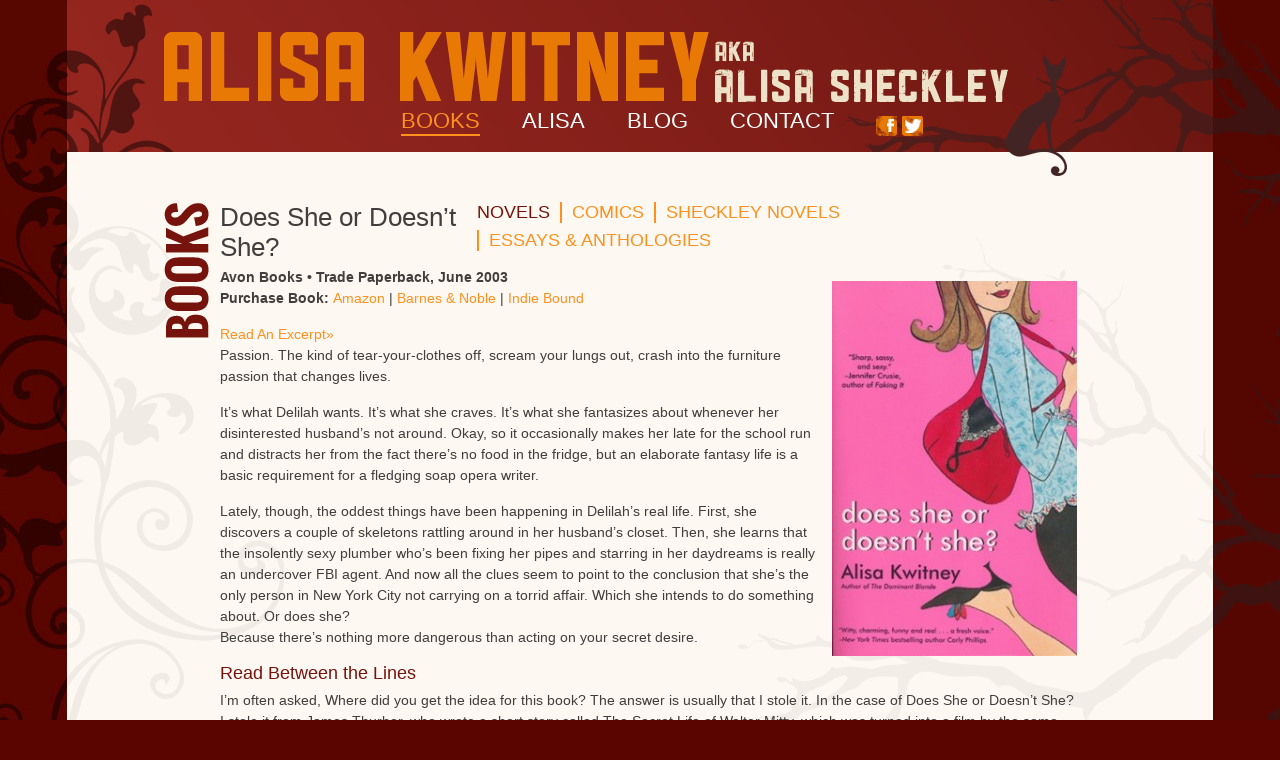

--- FILE ---
content_type: text/html; charset=UTF-8
request_url: https://alisakwitney.com/book/does-she-or-doesnt-she/
body_size: 32030
content:
<!doctype html>
<!-- NEW SERVER -->
<html class="no-js" lang="en-US">

<head>
	<meta charset="UTF-8" />
	<meta http-equiv="X-UA-Compatible" content="IE=edge,chrome=1" />

    <link rel="shortcut icon" href="https://alisakwitney.com/wp-content/themes/alisa/images/favicon.ico" />

	<title>Alisa Kwitney | Does She or Doesn&#8217;t She? - </title>

	<!-- Oswald font from Google Fonts API -->
	<link href='http://fonts.googleapis.com/css?family=Oswald:300,400,700' rel='stylesheet' type='text/css'>

	<link rel="stylesheet" href="https://alisakwitney.com/wp-content/themes/alisa/style.css?v=1650306589" media="screen, projection" />
	<link rel="stylesheet" href="https://alisakwitney.com/wp-content/themes/alisa/css/print.css" media="print" />
	<!--[if lt IE 9]><link rel="stylesheet" href="https://alisakwitney.com/wp-content/themes/alisa/css/ie7.css" media="screen, projection" /><![endif]-->

	<link rel="alternate" type="application/rss+xml" title="Alisa Kwitney RSS Feed" href="https://alisakwitney.com/feed/" />

	<link rel="pingback" href="https://alisakwitney.com/xmlrpc.php" />

	 <link rel="canonical" href="https://alisakwitney.com/book/does-she-or-doesnt-she/" /> 
	
	<meta name='robots' content='max-image-preview:large' />
<link rel='dns-prefetch' href='//static.addtoany.com' />
<script type="text/javascript">
window._wpemojiSettings = {"baseUrl":"https:\/\/s.w.org\/images\/core\/emoji\/14.0.0\/72x72\/","ext":".png","svgUrl":"https:\/\/s.w.org\/images\/core\/emoji\/14.0.0\/svg\/","svgExt":".svg","source":{"concatemoji":"https:\/\/alisakwitney.com\/wp-includes\/js\/wp-emoji-release.min.js"}};
/*! This file is auto-generated */
!function(e,a,t){var n,r,o,i=a.createElement("canvas"),p=i.getContext&&i.getContext("2d");function s(e,t){p.clearRect(0,0,i.width,i.height),p.fillText(e,0,0);e=i.toDataURL();return p.clearRect(0,0,i.width,i.height),p.fillText(t,0,0),e===i.toDataURL()}function c(e){var t=a.createElement("script");t.src=e,t.defer=t.type="text/javascript",a.getElementsByTagName("head")[0].appendChild(t)}for(o=Array("flag","emoji"),t.supports={everything:!0,everythingExceptFlag:!0},r=0;r<o.length;r++)t.supports[o[r]]=function(e){if(p&&p.fillText)switch(p.textBaseline="top",p.font="600 32px Arial",e){case"flag":return s("\ud83c\udff3\ufe0f\u200d\u26a7\ufe0f","\ud83c\udff3\ufe0f\u200b\u26a7\ufe0f")?!1:!s("\ud83c\uddfa\ud83c\uddf3","\ud83c\uddfa\u200b\ud83c\uddf3")&&!s("\ud83c\udff4\udb40\udc67\udb40\udc62\udb40\udc65\udb40\udc6e\udb40\udc67\udb40\udc7f","\ud83c\udff4\u200b\udb40\udc67\u200b\udb40\udc62\u200b\udb40\udc65\u200b\udb40\udc6e\u200b\udb40\udc67\u200b\udb40\udc7f");case"emoji":return!s("\ud83e\udef1\ud83c\udffb\u200d\ud83e\udef2\ud83c\udfff","\ud83e\udef1\ud83c\udffb\u200b\ud83e\udef2\ud83c\udfff")}return!1}(o[r]),t.supports.everything=t.supports.everything&&t.supports[o[r]],"flag"!==o[r]&&(t.supports.everythingExceptFlag=t.supports.everythingExceptFlag&&t.supports[o[r]]);t.supports.everythingExceptFlag=t.supports.everythingExceptFlag&&!t.supports.flag,t.DOMReady=!1,t.readyCallback=function(){t.DOMReady=!0},t.supports.everything||(n=function(){t.readyCallback()},a.addEventListener?(a.addEventListener("DOMContentLoaded",n,!1),e.addEventListener("load",n,!1)):(e.attachEvent("onload",n),a.attachEvent("onreadystatechange",function(){"complete"===a.readyState&&t.readyCallback()})),(e=t.source||{}).concatemoji?c(e.concatemoji):e.wpemoji&&e.twemoji&&(c(e.twemoji),c(e.wpemoji)))}(window,document,window._wpemojiSettings);
</script>
<style type="text/css">
img.wp-smiley,
img.emoji {
	display: inline !important;
	border: none !important;
	box-shadow: none !important;
	height: 1em !important;
	width: 1em !important;
	margin: 0 0.07em !important;
	vertical-align: -0.1em !important;
	background: none !important;
	padding: 0 !important;
}
</style>
	<link rel='stylesheet' id='mediaelement-css' href='https://alisakwitney.com/wp-includes/js/mediaelement/mediaelementplayer-legacy.min.css' type='text/css' media='all' />
<link rel='stylesheet' id='wp-mediaelement-css' href='https://alisakwitney.com/wp-includes/js/mediaelement/wp-mediaelement.min.css' type='text/css' media='all' />
<link rel='stylesheet' id='contact-form-7-css' href='https://alisakwitney.com/wp-content/plugins/contact-form-7/includes/css/styles.css' type='text/css' media='all' />
<link rel='stylesheet' id='addtoany-css' href='https://alisakwitney.com/wp-content/plugins/add-to-any/addtoany.min.css' type='text/css' media='all' />
<link rel='stylesheet' id='jetpack_css-css' href='https://alisakwitney.com/wp-content/plugins/jetpack/css/jetpack.css' type='text/css' media='all' />
<script type='text/javascript' src='https://alisakwitney.com/wp-includes/js/jquery/jquery.min.js' id='jquery-core-js'></script>
<script type='text/javascript' src='https://alisakwitney.com/wp-includes/js/jquery/jquery-migrate.min.js' id='jquery-migrate-js'></script>
<script type='text/javascript' id='addtoany-core-js-before'>
window.a2a_config=window.a2a_config||{};a2a_config.callbacks=[];a2a_config.overlays=[];a2a_config.templates={};
</script>
<script type='text/javascript' defer src='https://static.addtoany.com/menu/page.js' id='addtoany-core-js'></script>
<script type='text/javascript' defer src='https://alisakwitney.com/wp-content/plugins/add-to-any/addtoany.min.js' id='addtoany-jquery-js'></script>
<link rel="https://api.w.org/" href="https://alisakwitney.com/wp-json/" /><link rel="canonical" href="https://alisakwitney.com/book/does-she-or-doesnt-she/" />
<link rel='shortlink' href='https://alisakwitney.com/?p=81' />
<link rel="alternate" type="application/json+oembed" href="https://alisakwitney.com/wp-json/oembed/1.0/embed?url=https%3A%2F%2Falisakwitney.com%2Fbook%2Fdoes-she-or-doesnt-she%2F" />
<link rel="alternate" type="text/xml+oembed" href="https://alisakwitney.com/wp-json/oembed/1.0/embed?url=https%3A%2F%2Falisakwitney.com%2Fbook%2Fdoes-she-or-doesnt-she%2F&#038;format=xml" />

<!-- Bad Behavior 2.2.24 run time: 0.743 ms -->
<!-- Meta tags built by Solo-Frame -->
<meta property="og:url" content="https://alisakwitney.com/book/does-she-or-doesnt-she/" />
<meta property="og:title" content="Does She or Doesn&#8217;t She?" />
<meta property="og:image" content="https://alisakwitney.com/wp-content/themes/alisa/images/alisa-small.jpg"/>
<meta name="keywords" content="Novels," />
<meta name="description" content="Avon Books • Trade Paperback, June 2003 Purchase Book: Amazon | Barnes &amp; Noble | Indie Bound Read An Excerpt» Passion. ..." />
<meta property="og:description" content="Avon Books • Trade Paperback, June 2003 Purchase Book: Amazon | Barnes &amp; Noble | Indie Bound Read An Excerpt» Passion. ..." />
<style type="text/css">.recentcomments a{display:inline !important;padding:0 !important;margin:0 !important;}</style>
	<script type="text/javascript" charset="utf-8" src="https://alisakwitney.com/wp-content/themes/alisa/includes/jquery.carouFredSel-6.2.1-packed.js"></script>
	<script type="text/javascript" charset="utf-8" src="https://alisakwitney.com/wp-content/themes/alisa/includes/jquery.transit.min.js"></script>
	<script type="text/javascript" charset="utf-8" src="https://alisakwitney.com/wp-content/themes/alisa/includes/jquery.touchSwipe.min.js"></script>
	<script type="text/javascript" charset="utf-8">
		jQuery(function($) {
			$('#bookslide').carouFredSel({
				prev: '#prev',
				next: '#next',
				auto: false,
				items: 7,
				transition: true,
				scroll : {
					fx: "directscroll",
					duration : 2000,
				}
			});
		});
	</script>

	<script type="text/javascript">
		var fbase = 14;
		var fmin = 7;
		var fmax = 21;
		var lbase = 21;
		var lmin = 14;
		var lmax = 28;

		function resetFontSize() {
			var p = document.getElementsByClassName('post');

			for (i=0; i<p.length; i++) {
				p[i].style.fontSize = fbase+"px"
				p[i].style.lineHeight = lbase+"px"
			}
		}

		function increaseFontSize() {
			var p = document.getElementsByClassName('post');

			for (i=0; i<p.length; i++) {
				if (p[i].style.fontSize) {
					var s = parseInt(p[i].style.fontSize.replace("px",""));
				} else {
					var s = 14;
				}

				if (p[i].style.lineHeight) {
					var l = parseInt(p[i].style.lineHeight.replace("px",""));
				} else {
					var l = 21;
				}

				if (s!=fmax) {
					s += 1;
				}

				if (l!=lmax) {
					l += 1;
				}

				p[i].style.fontSize = s+"px"
				p[i].style.lineHeight = l+"px"
			}
		}

		function decreaseFontSize() {
			var p = document.getElementsByClassName('post');

			for (i=0; i<p.length; i++) {
				if (p[i].style.fontSize) {
					var s = parseInt(p[i].style.fontSize.replace("px",""));
				} else {
					var s = 14;
				}

				if (p[i].style.lineHeight) {
					var l = parseInt(p[i].style.lineHeight.replace("px",""));
				} else {
					var l = 21;
				}

				if(s!=fmin) {
					s -= 1;
				}

				if(l!=lmin) {
					l -= 1;
				}

				p[i].style.fontSize = s+"px"
				p[i].style.lineHeight = l+"px"
			}
		}
	</script>

			<style type="text/css">
			body {
				background: #5a0500 url(https://alisakwitney.com/wp-content/themes/alisa/images/int-bg.jpg) no-repeat center top;
			}

			#header {
				background: url(https://alisakwitney.com/wp-content/themes/alisa/images/header-bg.png) no-repeat;
			}

			#cont-wrap {
				background: #fdf8f1 url(https://alisakwitney.com/wp-content/themes/alisa/images/int-wrap.png) no-repeat;
				float: left;
				width: 1146px;
			}

			#pagetitle h3 {
				background: transparent url(https://alisakwitney.com/wp-content/themes/alisa/images/books-title.png) no-repeat;
				display: block;
				float: left;
				line-height: 500px; /* height of the image */
				margin: 0;
				text-indent: -1000em;
				overflow: hidden;
				width: 47px; /* width of the image */
			}

			#footer {
				background: url(https://alisakwitney.com/wp-content/themes/alisa/images/footer-int-bg.png) no-repeat;
			}
		</style>
	
	<!-- HTML5 Shim for older IE versions -->
	<!--[if lt IE 9]>
	<script src="http://html5shim.googlecode.com/svn/trunk/html5.js"></script>
	<![endif]-->
</head>

<body class="book-template-default single single-book postid-81">
	<!-- wrapper -->
	<div id="wrapper">
		<header id="header" role="banner">
			<hgroup id="logo">
				<h1 id="site-name"><a href="https://alisakwitney.com">Alisa Kwitney</a></h1>
			</hgroup>

			<nav id="nav" role="navigation">
				<ul id="menu-main-menu" class="menu">
					<li class="current_page_item"><a href="https://alisakwitney.com/books/novels/">Books</a></li>
					<li class=""><a href="https://alisakwitney.com/alisa/">Alisa</a></li>
					<li class=""><a href="https://alisakwitney.com/blog/">Blog</a></li>
					<li class=""><a href="https://alisakwitney.com/contact/">Contact</a></li>
					<!-- <li class=""><a href="https://alisakwitney.com/events/">Events</a></li> -->
					<li id="social">
						<a id="fb" href="https://www.facebook.com/alisa.kwitney.sheckley">Facebook</a>
						<a id="tw" href="https://twitter.com/akwitney">Twitter</a>
					</li>
				</ul>
			</nav>
		</header>

		<div id="cont-wrap">

			<!-- content -->
			<div id="content" class="content">
				<div id="pagetitle">
					<h3>Does She or Doesn&#8217;t She?</h3>
				</div>

				<div id="pagecontent">
																		<!-- Individual Post Styling -->
							<div class="entry" id="entry-81">
								<h2 class="booktitle">Does She or Doesn&#8217;t She?</h2>

								<div id="children">
									<ul>
										<li class="current_page_item"><a href="http://alisakwitney.com/books/novels/">Novels</a></li>
										<li class=""><a href="http://alisakwitney.com/books/comics/">Comics</a></li>
										<li class=""><a href="http://alisakwitney.com/books/sheckley-novels/">Sheckley Novels</a></li>
										<li class=""><a href="http://alisakwitney.com/books/essays-anthologies/">Essays &#038; 
Anthologies</a></li>
									</ul>
								</div>

								<div class="clear"></div>

																	<div id="cover-img">
										<img width="245" height="375" src="https://alisakwitney.com/wp-content/uploads/2014/04/kwitneydoessheordoesntshe1-e1398094515505.jpg" class="alignright attachment-full wp-post-image" alt="" decoding="async" srcset="https://alisakwitney.com/wp-content/uploads/2014/04/kwitneydoessheordoesntshe1-e1398094515505.jpg 245w, https://alisakwitney.com/wp-content/uploads/2014/04/kwitneydoessheordoesntshe1-e1398094515505-196x300.jpg 196w" sizes="(max-width: 245px) 100vw, 245px" />									</div>
								
								<p><strong style="color: #423e3e;">Avon Books • Trade Paperback, June 2003</strong><br />
<strong>Purchase Book: </strong><a href="http://www.amazon.com/Does-She-Doesnt-Alisa-Kwitney/dp/B0002MKEJ8/ref=pd_sim_b_2?ie=UTF8&amp;refRID=1E4P36YQWT1H9TS0VCBD">Amazon</a> | <a href="http://www.barnesandnoble.com/w/does-she-or-doesnt-she-alisa-kwitney/1111662663?ean=9780060512378">Barnes &amp; Noble</a> | <a href="http://www.indiebound.org/book/9780060512378">Indie Bound</a></p>
<p><a title="Does She or Doesn’t She Excerpt" href="http://alisakwitney.com/book/does-she-or-doesnt-she/does-she-or-doesnt-she-excerpt/">Read An Excerpt»</a><br />
Passion. The kind of tear-your-clothes off, scream your lungs out, crash into the furniture passion that changes lives.</p>
<p>It&#8217;s what Delilah wants. It&#8217;s what she craves. It&#8217;s what she fantasizes about whenever her disinterested husband&#8217;s not around. Okay, so it occasionally makes her late for the school run and distracts her from the fact there’s no food in the fridge, but an elaborate fantasy life is a basic requirement for a fledging soap opera writer.</p>
<p>Lately, though, the oddest things have been happening in Delilah’s real life. First, she discovers a couple of skeletons rattling around in her husband’s closet. Then, she learns that the insolently sexy plumber who’s been fixing her pipes and starring in her daydreams is really an undercover FBI agent. And now all the clues seem to point to the conclusion that she’s the only person in New York City not carrying on a torrid affair. Which she intends to do something about. Or does she?<br />
Because there&#8217;s nothing more dangerous than acting on your secret desire.</p>
<h5>Read Between the Lines</h5>
<p>I’m often asked, Where did you get the idea for this book? The answer is usually that I stole it. In the case of Does She or Doesn’t She? I stole it from James Thurber, who wrote a short story called The Secret Life of Walter Mitty, which was turned into a film by the same title, starring Danny Kaye. In the story and the movie, Walter Mitty is a bit of a nebbish (a milquetoast, as my English mother-in-law would say) who loses himself in various daydreams of heroic adventure and romance.</p>
<p>I decided that my version would have a female protagonist, someone who had already been through the dating wars and was now trying to negotiate the dangerous peace of marriage. I imagined it as a book about the fantasy of romance versus the reality of a marriage that had lost its sense of romance. The working title of this book, not surprisingly, was The Secret Life of Delilah Levine.</p>
<p>Another question many people ask is, How much of this book is based on personal experience? The answer is, some of it’s cannibalized from my life, some of it’s scavenged from other peoples’ lives and some of it I concocted from scratch. I am intimately acquainted with the slice of New York life depicted in the novel, and I do think that almost all marriages go through a phase where the husband and wife live under one roof but occupy separate mental states.</p>
<p>Some marriages continue on parallel fantasy tracks for the long haul. Others find a new way to connect. And then there are the derailments. I won’t tell you which way Delilah’s story goes, but I assure you, it all ends well.</p>
<p>Genre Spotting Contest: In Delilah’s fantasy sections, I tried to cover most of my favorite genres, including historical romance, paranormal romance, romantic adventure, World War II espionage and the old TV series Bewitched. Okay, I know that’s not a genre, but hey, it’s a fantasy.</p>
<h5>Reviews</h5>
<p>&#8220;Alisa Kwitney is my guilty pleasure.”—<em>Neil Gaiman, Hugo-award winning author of American Gods and NY Times Best-selling author of Coraline on DOES SHE OR DOESN&#8217;T SHE</em></p>
<p>“Witty, charming, funny and real, Alisa Kwitney brings a fresh voice to Chick-Lit and Romance!”—<em>Carly Phillips, New York Times Bestselling Author on DOES SHE OR DOESN&#8217;T SHE</em></p>
<p>&#8220;Sharp, sassy and sexy.”<em>—New York Times Bestseller Jennifer Cruise on DOES SHE OR DOESN&#8217;T SHE</em></p>
<div class="addtoany_share_save_container addtoany_content addtoany_content_bottom"><div class="a2a_kit a2a_kit_size_16 addtoany_list" data-a2a-url="https://alisakwitney.com/book/does-she-or-doesnt-she/" data-a2a-title="Does She or Doesn’t She?"><a class="a2a_dd addtoany_no_icon addtoany_share_save addtoany_share" href="https://www.addtoany.com/share">Share</a></div></div>
								<div class="clear"></div>
							</div>
										</div>
			</div>
			<!-- /content -->
		

			<div class="clear"></div>
		</div>
		<!-- /cont-wrap -->

		<!-- footer -->
		<div id="footer">
			<h3>CHECK OUT THESE BOOKS</h3>

			<div id="bookslider">
				<ul id="bookslide">
					
																		<li>
								<a href="https://alisakwitney.com/book/g-i-l-t/" title="G.I.L.T."><img width="87" height="134" src="https://alisakwitney.com/wp-content/uploads/2022/02/Gilt-2-cover-small-87x134.jpg" class="attachment-sliderimg size-sliderimg wp-post-image" alt="" decoding="async" loading="lazy" srcset="https://alisakwitney.com/wp-content/uploads/2022/02/Gilt-2-cover-small-87x134.jpg 87w, https://alisakwitney.com/wp-content/uploads/2022/02/Gilt-2-cover-small-194x300.jpg 194w, https://alisakwitney.com/wp-content/uploads/2022/02/Gilt-2-cover-small.jpg 473w" sizes="(max-width: 87px) 100vw, 87px" /></a>
							</li>
																								<li>
								<a href="https://alisakwitney.com/book/rogue-untouched/" title="Rogue: Untouched"><img width="91" height="134" src="https://alisakwitney.com/wp-content/uploads/2021/04/Rogue-Untouched-cover-feat-91x134.png" class="attachment-sliderimg size-sliderimg wp-post-image" alt="" decoding="async" loading="lazy" /></a>
							</li>
																																			<li>
								<a href="https://alisakwitney.com/book/corpse-crown/" title="Corpse &#038; Crown"><img width="88" height="134" src="https://alisakwitney.com/wp-content/uploads/2019/02/Corpse-Crown-4-web-1-88x134.jpg" class="attachment-sliderimg size-sliderimg wp-post-image" alt="Corpse &amp; Crown by Alisa Kwitney" decoding="async" loading="lazy" srcset="https://alisakwitney.com/wp-content/uploads/2019/02/Corpse-Crown-4-web-1-88x134.jpg 88w, https://alisakwitney.com/wp-content/uploads/2019/02/Corpse-Crown-4-web-1-198x300.jpg 198w, https://alisakwitney.com/wp-content/uploads/2019/02/Corpse-Crown-4-web-1.jpg 247w" sizes="(max-width: 88px) 100vw, 88px" /></a>
							</li>
																								<li>
								<a href="https://alisakwitney.com/book/mystik-u/" title="Mystik U"><img width="88" height="134" src="https://alisakwitney.com/wp-content/uploads/2017/09/mystyksm-88x134.jpg" class="attachment-sliderimg size-sliderimg wp-post-image" alt="Mystik U by Alisa Kwitney" decoding="async" loading="lazy" srcset="https://alisakwitney.com/wp-content/uploads/2017/09/mystyksm-88x134.jpg 88w, https://alisakwitney.com/wp-content/uploads/2017/09/mystyksm-198x300.jpg 198w, https://alisakwitney.com/wp-content/uploads/2017/09/mystyksm.jpg 247w" sizes="(max-width: 88px) 100vw, 88px" /></a>
							</li>
																								<li>
								<a href="https://alisakwitney.com/book/cadaver-queen/" title="Cadaver &#038; Queen"><img width="88" height="134" src="https://alisakwitney.com/wp-content/uploads/2017/05/cadaverqueen-88x134.jpg" class="attachment-sliderimg size-sliderimg wp-post-image" alt="Cadaver &amp; Queen by Alisa Kwitney" decoding="async" loading="lazy" srcset="https://alisakwitney.com/wp-content/uploads/2017/05/cadaverqueen-88x134.jpg 88w, https://alisakwitney.com/wp-content/uploads/2017/05/cadaverqueen-198x300.jpg 198w, https://alisakwitney.com/wp-content/uploads/2017/05/cadaverqueen.jpg 247w" sizes="(max-width: 88px) 100vw, 88px" /></a>
							</li>
																								<li>
								<a href="https://alisakwitney.com/book/new-avengers-breakout/" title="New Avengers Breakout"><img width="91" height="122" src="https://alisakwitney.com/wp-content/uploads/2014/04/kwitneynewavengers-e1398094757931.jpg" class="attachment-sliderimg size-sliderimg wp-post-image" alt="" decoding="async" loading="lazy" srcset="https://alisakwitney.com/wp-content/uploads/2014/04/kwitneynewavengers-e1398094757931.jpg 280w, https://alisakwitney.com/wp-content/uploads/2014/04/kwitneynewavengers-e1398094757931-224x300.jpg 224w" sizes="(max-width: 91px) 100vw, 91px" /></a>
							</li>
																								<li>
								<a href="https://alisakwitney.com/book/house-of-mystery-25/" title="House of Mystery #25"><img width="87" height="134" src="https://alisakwitney.com/wp-content/uploads/2014/04/kwitneyhouseofmystery-e1398094715361.jpg" class="attachment-sliderimg size-sliderimg wp-post-image" alt="" decoding="async" loading="lazy" srcset="https://alisakwitney.com/wp-content/uploads/2014/04/kwitneyhouseofmystery-e1398094715361.jpg 244w, https://alisakwitney.com/wp-content/uploads/2014/04/kwitneyhouseofmystery-e1398094715361-195x300.jpg 195w" sizes="(max-width: 87px) 100vw, 87px" /></a>
							</li>
																								<li>
								<a href="https://alisakwitney.com/book/a-taste-of-true-blood-the-fangbangers-guide-2/" title="A Taste of True Blood: The Fangbanger&#8217;s Guide"><img width="89" height="134" src="https://alisakwitney.com/wp-content/uploads/2014/04/Atasteoftrueblood-e1398096368113.jpg" class="attachment-sliderimg size-sliderimg wp-post-image" alt="" decoding="async" loading="lazy" srcset="https://alisakwitney.com/wp-content/uploads/2014/04/Atasteoftrueblood-e1398096368113.jpg 247w, https://alisakwitney.com/wp-content/uploads/2014/04/Atasteoftrueblood-e1398096368113-200x300.jpg 200w" sizes="(max-width: 89px) 100vw, 89px" /></a>
							</li>
																								<li>
								<a href="https://alisakwitney.com/book/vertigo-visions/" title="Vertigo Visions"><img width="91" height="127" src="https://alisakwitney.com/wp-content/uploads/2014/04/kwitneyvertigovisions-e1398095992153.jpg" class="attachment-sliderimg size-sliderimg wp-post-image" alt="" decoding="async" loading="lazy" srcset="https://alisakwitney.com/wp-content/uploads/2014/04/kwitneyvertigovisions-e1398095992153.jpg 268w, https://alisakwitney.com/wp-content/uploads/2014/04/kwitneyvertigovisions-e1398095992153-214x300.jpg 214w" sizes="(max-width: 91px) 100vw, 91px" /></a>
							</li>
																								<li>
								<a href="https://alisakwitney.com/book/destiny-a-chronicle-of-deaths-foretold/" title="Destiny: A Chronicle of Deaths Foretold"><img width="88" height="134" src="https://alisakwitney.com/wp-content/uploads/2014/04/kwitneydestiny-e1398094561452.jpg" class="attachment-sliderimg size-sliderimg wp-post-image" alt="" decoding="async" loading="lazy" srcset="https://alisakwitney.com/wp-content/uploads/2014/04/kwitneydestiny-e1398094561452.jpg 246w, https://alisakwitney.com/wp-content/uploads/2014/04/kwitneydestiny-e1398094561452-196x300.jpg 196w" sizes="(max-width: 88px) 100vw, 88px" /></a>
							</li>
																																																																																																																<li>
								<a href="https://alisakwitney.com/book/does-she-or-doesnt-she/" title="Does She or Doesn&#8217;t She?"><img width="88" height="134" src="https://alisakwitney.com/wp-content/uploads/2014/04/kwitneydoessheordoesntshe1-e1398094515505.jpg" class="attachment-sliderimg size-sliderimg wp-post-image" alt="" decoding="async" loading="lazy" srcset="https://alisakwitney.com/wp-content/uploads/2014/04/kwitneydoessheordoesntshe1-e1398094515505.jpg 245w, https://alisakwitney.com/wp-content/uploads/2014/04/kwitneydoessheordoesntshe1-e1398094515505-196x300.jpg 196w" sizes="(max-width: 88px) 100vw, 88px" /></a>
							</li>
																								<li>
								<a href="https://alisakwitney.com/book/on-the-couch/" title="On the Couch"><img width="89" height="134" src="https://alisakwitney.com/wp-content/uploads/2014/04/kwitneyonthecouchweb1-e1398094802770.jpg" class="attachment-sliderimg size-sliderimg wp-post-image" alt="" decoding="async" loading="lazy" srcset="https://alisakwitney.com/wp-content/uploads/2014/04/kwitneyonthecouchweb1-e1398094802770.jpg 248w, https://alisakwitney.com/wp-content/uploads/2014/04/kwitneyonthecouchweb1-e1398094802770-198x300.jpg 198w" sizes="(max-width: 89px) 100vw, 89px" /></a>
							</li>
																								<li>
								<a href="https://alisakwitney.com/book/sex-as-a-second-language/" title="Sex as a Second Language"><img width="86" height="134" src="https://alisakwitney.com/wp-content/uploads/2014/04/kwitneysexasasecondlanguage1-e1398095143286.jpg" class="attachment-sliderimg size-sliderimg wp-post-image" alt="" decoding="async" loading="lazy" srcset="https://alisakwitney.com/wp-content/uploads/2014/04/kwitneysexasasecondlanguage1-e1398095143286.jpg 241w, https://alisakwitney.com/wp-content/uploads/2014/04/kwitneysexasasecondlanguage1-e1398095143286-192x300.jpg 192w" sizes="(max-width: 86px) 100vw, 86px" /></a>
							</li>
																								<li>
								<a href="https://alisakwitney.com/book/the-better-to-hold-you/" title="The Better To Hold You"><img width="81" height="134" src="https://alisakwitney.com/wp-content/uploads/2014/04/sheckleybettertohold-e1398095225862.jpg" class="attachment-sliderimg size-sliderimg wp-post-image" alt="" decoding="async" loading="lazy" srcset="https://alisakwitney.com/wp-content/uploads/2014/04/sheckleybettertohold-e1398095225862.jpg 228w, https://alisakwitney.com/wp-content/uploads/2014/04/sheckleybettertohold-e1398095225862-182x300.jpg 182w" sizes="(max-width: 81px) 100vw, 81px" /></a>
							</li>
																								<li>
								<a href="https://alisakwitney.com/book/moon-burn/" title="Moon Burn"><img width="80" height="134" src="https://alisakwitney.com/wp-content/uploads/2014/04/sheckleymoonburn-e1398094688224.jpg" class="attachment-sliderimg size-sliderimg wp-post-image" alt="" decoding="async" loading="lazy" srcset="https://alisakwitney.com/wp-content/uploads/2014/04/sheckleymoonburn-e1398094688224.jpg 223w, https://alisakwitney.com/wp-content/uploads/2014/04/sheckleymoonburn-e1398094688224-178x300.jpg 178w" sizes="(max-width: 80px) 100vw, 80px" /></a>
							</li>
																								<li>
								<a href="https://alisakwitney.com/book/flight-of-angels/" title="Flight Of Angels"><img width="88" height="134" src="https://alisakwitney.com/wp-content/uploads/2014/04/kwitneyflightofangels-e1398094600894.jpg" class="attachment-sliderimg size-sliderimg wp-post-image" alt="" decoding="async" loading="lazy" srcset="https://alisakwitney.com/wp-content/uploads/2014/04/kwitneyflightofangels-e1398094600894.jpg 247w, https://alisakwitney.com/wp-content/uploads/2014/04/kwitneyflightofangels-e1398094600894-197x300.jpg 197w" sizes="(max-width: 88px) 100vw, 88px" /></a>
							</li>
																								<li>
								<a href="https://alisakwitney.com/book/sandman-king-of-dreams/" title="Sandman: KIng Of Dreams"><img width="91" height="125" src="https://alisakwitney.com/wp-content/uploads/2014/04/kwitneysandman-e1398094846912.jpg" class="attachment-sliderimg size-sliderimg wp-post-image" alt="" decoding="async" loading="lazy" srcset="https://alisakwitney.com/wp-content/uploads/2014/04/kwitneysandman-e1398094846912.jpg 272w, https://alisakwitney.com/wp-content/uploads/2014/04/kwitneysandman-e1398094846912-217x300.jpg 217w" sizes="(max-width: 91px) 100vw, 91px" /></a>
							</li>
																								<li>
								<a href="https://alisakwitney.com/book/token/" title="Token"><img width="88" height="134" src="https://alisakwitney.com/wp-content/uploads/2014/04/kwitneytoken-e1398095952280.jpg" class="attachment-sliderimg size-sliderimg wp-post-image" alt="" decoding="async" loading="lazy" srcset="https://alisakwitney.com/wp-content/uploads/2014/04/kwitneytoken-e1398095952280.jpg 247w, https://alisakwitney.com/wp-content/uploads/2014/04/kwitneytoken-e1398095952280-197x300.jpg 197w" sizes="(max-width: 88px) 100vw, 88px" /></a>
							</li>
																								<li>
								<a href="https://alisakwitney.com/book/till-the-fat-lady-sings/" title="&#8216;Till The Fat Lady Sings"><img width="88" height="134" src="https://alisakwitney.com/wp-content/uploads/2014/04/kwitney_fatlady1-e1398094541262.jpg" class="attachment-sliderimg size-sliderimg wp-post-image" alt="" decoding="async" loading="lazy" srcset="https://alisakwitney.com/wp-content/uploads/2014/04/kwitney_fatlady1-e1398094541262.jpg 247w, https://alisakwitney.com/wp-content/uploads/2014/04/kwitney_fatlady1-e1398094541262-197x300.jpg 197w" sizes="(max-width: 88px) 100vw, 88px" /></a>
							</li>
																								<li>
								<a href="https://alisakwitney.com/book/flirting-in-cars/" title="Flirting In Cars"><img width="86" height="134" src="https://alisakwitney.com/wp-content/uploads/2014/04/kwitneyflirtingincarsweb1-e1398094650212.jpg" class="attachment-sliderimg size-sliderimg wp-post-image" alt="" decoding="async" loading="lazy" srcset="https://alisakwitney.com/wp-content/uploads/2014/04/kwitneyflirtingincarsweb1-e1398094650212.jpg 241w, https://alisakwitney.com/wp-content/uploads/2014/04/kwitneyflirtingincarsweb1-e1398094650212-192x300.jpg 192w" sizes="(max-width: 86px) 100vw, 86px" /></a>
							</li>
																								<li>
								<a href="https://alisakwitney.com/book/the-dominant-blonde/" title="The Dominant Blonde"><img width="89" height="134" src="https://alisakwitney.com/wp-content/uploads/2014/04/kwitneydominantblonde1-e1398095917355.jpg" class="attachment-sliderimg size-sliderimg wp-post-image" alt="" decoding="async" loading="lazy" srcset="https://alisakwitney.com/wp-content/uploads/2014/04/kwitneydominantblonde1-e1398095917355.jpg 249w, https://alisakwitney.com/wp-content/uploads/2014/04/kwitneydominantblonde1-e1398095917355-199x300.jpg 199w" sizes="(max-width: 89px) 100vw, 89px" /></a>
							</li>
															</ul>

				<div class="clearfix"></div>

				<a class="prev" id="prev" href="#"><span>prev</span></a>
				<a class="next" id="next" href="#"><span>next</span></a>
			</div>

			<p id="footer-credits" class="right">Copyright &copy; 2011-2026 Alisa Kwitney. Design by <a href="http://betterbug.com/">Drake Creative</a></p>

			<!-- Plugin Hook -->
			<script type='text/javascript' src='https://alisakwitney.com/wp-content/plugins/contact-form-7/includes/swv/js/index.js' id='swv-js'></script>
<script type='text/javascript' id='contact-form-7-js-extra'>
/* <![CDATA[ */
var wpcf7 = {"api":{"root":"https:\/\/alisakwitney.com\/wp-json\/","namespace":"contact-form-7\/v1"}};
/* ]]> */
</script>
<script type='text/javascript' src='https://alisakwitney.com/wp-content/plugins/contact-form-7/includes/js/index.js' id='contact-form-7-js'></script>
<!-- Page generated with 114 queries in 0.266 seconds, using 75.88MB memory --><!-- Active Template: /home/alisakwi/public_html/wp-content/themes/alisa/single-book.php -->

			<div class="clear"></div>
		</div>
		<!-- /footer -->
	</div>
	<!-- /wrapper -->

	<script src="https://alisakwitney.com/wp-content/themes/alisa/includes/scripts.js"></script>

	
	<script>
		(function(i,s,o,g,r,a,m){i['GoogleAnalyticsObject']=r;i[r]=i[r]||function(){
			(i[r].q=i[r].q||[]).push(arguments)},i[r].l=1*new Date();a=s.createElement(o),
			m=s.getElementsByTagName(o)[0];a.async=1;a.src=g;m.parentNode.insertBefore(a,m)
		})(window,document,'script','//www.google-analytics.com/analytics.js','ga');

		ga('create', 'UA-50771120-1', 'alisakwitney.com');
		ga('send', 'pageview');
	</script>
</body>
</html>


--- FILE ---
content_type: text/css
request_url: https://alisakwitney.com/wp-content/themes/alisa/style.css?v=1650306589
body_size: 12950
content:
/*
Theme Name: Alisa Kwitney
Theme URI: http://alisakwitney.com
Description: Custom theme for Alisa Kwitney
Version: 1.0
Author: Keith Solomon
Author URL: http://solowebdesigns.net

	Unless otherwise noted, all code in this theme complies with the GNU GPL 2.0 license.
	For a copy, please refer to the following link: http://www.gnu.org/licenses/gpl-2.0.html
*/

@import url('css/reset.css');
@import url('css/wp.css');

body {
	background: #4b0803 url(images/home-bg.png) no-repeat top right;
	color: #423e3e;
	font: 14px/21px Helvetica, sans-serif;
	text-align: left;
}

#wrapper {
	margin: 0 auto;
	width: 1146px;
}

/** MISCELLANEOUS */
.clear {
	clear: both;
	line-height: 1;
	margin: 0;
	padding: 0;
}

.left {
	display: inline;
	float: left;
}

.right {
	display: inline;
	float: right;
}

.feed {
	background: url(images/icon-feed.png) no-repeat 0 50%;
	padding: 1px 0 1px 15px;
}

strong.search-excerpt {
	background: yellow;
	padding: .2em .3em;
}

abbr {
	border-bottom: 1px dashed #000;
}

hr {
	clear: both;
	display: block;
	margin: 40px 0 10px;
}

/** LINKS */
a:link, a:visited, a:active {
	color: #fc9120;
	text-decoration: none;
}

a:hover, li.current_page_item a {
	color: #76130c;
}

a.more-link {
	display: block;
	margin-top: 0;
}
/* /LINKS **/
/* /MISCELLANEOUS **/

/** HEADER */
#header {
	float: left;
	height: 152px;
	margin: 0;
	width: 100%;
}

/** LOGO */
#logo {
	margin: 0;
}

#logo h1 a:link, #logo h1 a:visited, #logo h1 a:active {
	background: transparent url(images/logo.png) no-repeat;
	display: block;
	float: left;
	line-height: 71px; /* height of the image */
	margin: 32px 0 0 97px;
	text-indent: -1000em;
	overflow: hidden;
	width: 844px; /* width of the image */
}

#logo h1 a:hover {

}

#logo h2 {
	font-size: 1.8em;
	font-weight: normal;
}
/* /LOGO **/

/** NAVIGATION */
#nav {
	float: left;
	font: 22px 'Oswald', Helvetica, sans-serif;
	font-weight: 300;
	margin: 5px 0 0 334px;
}

#nav li {
	display: block;
	float: left;
	margin-left: 42px;
}

#nav li:first-child {
	margin-left: 0;
}

#nav li a:link, #nav li a:visited, #nav li a:active {
	color: #fff;
	display: block;
	padding: 0px;
	text-decoration: none;
	text-transform: uppercase;
}

#nav li a:hover, #nav li.current_page_item a, #nav li.current_page_parent a {
	color: #fc9120;
	border-bottom: 2px solid #fc9120;
}

#nav li#social {
	padding-top: 8px;
}

#nav li#social a {
	display: block;
	float: left;
	line-height: 20px; /* height of the image */
	margin-right: 5px;
	text-indent: -1000em;
	overflow: hidden;
	width: 21px; /* width of the image */
}

#nav li a#fb {
	background: transparent url(images/fb.png) no-repeat;
}

#nav li a#tw {
	background: transparent url(images/twit.png) no-repeat;
}

/** SUCKERFISH DROPDOWNS */
#nav li ul { /* second-level lists */
	background: #fff;
	border: 1px solid #333;
	left: -999em; /* using left instead of display to hide menus because display: none isn't read by screen readers */
	/*margin: 0 0 0 -12px;*/
	position: absolute;
	width: 10em;
}

#nav li ul li a:link, #nav li ul li a:visited, #nav li ul li a:active {
	display: block;
	font-size: 1em;
	height: auto !important;
	padding: 5px !important;
	width: 10em;
}

#nav li ul li a:hover {

}

#nav li:hover ul, #nav li.sfhover ul { /* lists nested under hovered list items */
	left: auto;
}
/* /DROPDOWNS **/
/* /NAVIGATION **/
/* /HEADER **/

/** CONTENT */
#cont-wrap {
	background: url(images/home-wrap.jpg) no-repeat;
	min-height: 725px;
}

.content {
	clear: left;
	display: inline;
	float: left;
	font-size: 14px;
	line-height: 21px;
}

/** HOMEPAGE STYLES */
#home-content {
	margin: 60px 0 0 513px;
	width: 454px;
}

.home-cont {
	color: #fff;
	float: right;
	margin-bottom: 50px;
	width: 393px;
}

.home-cont .postmeta {
	font-size: 11px !important;
	line-height: 1em !important;
	margin-bottom: 10px !important;
	padding: 0 !important;
	text-transform: uppercase;
}
/* /HOMEPAGE **/

#content {
	margin: 50px 0 0 96px;
	padding-bottom: 50px;
	width: 914px;
}

#blog-content {
	float: left;
	margin: 50px 0 0 96px;
	width: 641px;
}

#content #pagetitle {
	float: left;
	height: 500px;
	width: 57px;
}

#content #children {
	float: right;
	width: 70%;
}

#children ul {
	float: right;
	margin: 0;
	padding: 0;
	text-align: right;
}

#children ul li {
	border-left: 2px solid #fc9120;
	display: block;
	float: left;
	padding: 0 10px;
}

#children ul li:first-child {
	border-left: none;
	padding-left: 0;
}

#children ul li a {
	font: 18px 'Oswald', sans-serif;
	font-weight: 300;
	text-transform: uppercase;
}

#content #pagecontent {
	float: right;
	width: 857px;
}

#blog-content #pagecontent {
	float: right;
	width: 584px;
}

#cover-img {
	float: right;
}

#cover-img img {
	height: auto;
	max-width: 247px;
}

#font {
	float: right;
	font-weight: bold;
	width: 75px;
}

#font a {
	background: -moz-linear-gradient(90deg, #ffffff 0%, #f3f3f3 100%);
	background: -webkit-gradient(linear, 90deg, color-stop(0%, #ffffff), color-stop(100%, #f3f3f3));
	background: -webkit-linear-gradient(90deg, #ffffff 0%, #f3f3f3 100%);
	background: -ms-linear-gradient(90deg, #ffffff 0%, #f3f3f3 100%);
	filter: progid:DXImageTransform.Microsoft.gradient(startColorstr='#ffffff', endColorstr='#f3f3f3', GradientType='0');
	background: linear-gradient(0deg, #ffffff 0%, #f3f3f3 100%);
	border: 1px solid #d1d1d1;
	-moz-border-radius: 5px;
	-webkit-border-radius: 5px;
	border-radius: 5px;
	display: block;
	float: left;
	height: 20px;
	line-height: 22px;
	margin-right: 2px;
	width: 20px;
	text-align: center;
}

#font a:hover {
	background: #f3f3f3;
}

#font #dec {
	font-size: 11px;
}

#font #rst {
	font-size: 14px;
}

#font #inc {
	font-size: 18px;
}

.post-foot {
	color: #2e0300;
	border-top: 1px solid #ede2c7;
	float: left;
	font: 16px 'Oswald', sans-serif;
	margin: 15px 0 20px;
	padding-top: 5px;
	width: 100%;
}

.post-foot a {
	color: #2e0300;
}

.post-foot .a2a_img {
	display: none !important;
	visibility: hidden !important;
}

.content p {
	margin-bottom: 15px;
	text-align: left;
}

article>p:last-of-type {
	margin-bottom: 5px;
}

.content .postmeta {
	color: #4b0803;
	font: 12px/20px 'Oswald', sans-serif;
	margin-bottom: 10px;
}

.content input, .content textarea {
	border: 1px solid #eee3c7 !important;
}

.wpcf7-submit {
	border: none;
	background: #eee3c7;
	color: #76130c;
	font: 14px 'Oswald', sans-serif;
}

.navigation {
	float: left;
	padding: 1em;
	width: 100%;
}

/** GALLERY STYLES */
.content img.attachment-thumbnail {
	border: none;
	height: 92px;
	margin: 0;
	padding: 0;
	width: 92px;
}

.gallery {
	margin: auto;
	/* gallery clearing*/
	overflow: hidden;
	width: 100%;
}

.gallery .gallery-item {
	float: left;
	margin-top: 10px;
	text-align: center;
}

.gallery img {
	border: 2px solid #cfcfcf;
}

.gallery .gallery-caption {
	margin-left: 0;
}

.gallery br { clear: both }

/* Available Columns */
.col-2 { width: 50% }
.col-3 { width: 33.333% }
.col-4 { width: 25% }
.col-5 { width: 20% }
.col-6 { width: 16.666% }
.col-7 { width: 14.285% }
.col-8 { width: 12.5% }
.col-9 { width: 11.111% }
/* /GALLERY **/

/** HEADING STYLES */
h1, h2, h3, h4, h5, h6 {
	font-family: 'Oswald', sans-serif;
	font-weight: 400;
}

.content h1 {
	font-size: 2em;
}

.content h2 {
	font-size: 26px;
	line-height: 30px;
	margin-bottom: 5px;
}

h2.home-head {
	clear: both;
	display: block;
	float: left;
	margin: 0 16px 0 0;
	text-indent: -1000em;
	overflow: hidden;
	width: 45px; /* width of the image */
}

h2.home-head#blog {
	background: transparent url(images/blog-head.png) no-repeat;
	line-height: 102px; /* height of the image */
}

h2.home-head#books {
	background: transparent url(images/books-head.png) no-repeat;
	line-height: 135px; /* height of the image */
}

.content h2.pagetitle, .content h2.booktitle {
	float: left;
	width: 30%;
}

.content h2.posttitle {

}

.content h2.booktitle {

}

.content h2.pagetitle a:link, .content h2.pagetitle a:visited, .content h2.pagetitle a:active {
	text-decoration: none;
}

.content h2.pagetitle a:hover {

}

.content h3 {
	font-size: 1.5em;
	font-weight: bold;
}

.home-cont h3 {
	color: #2c1a1a;
	font-size: 22px;
	line-height: 27px;
	margin: 0 0 6px;
}

.content h4 {
	color: #76130c;
	font-size: 20px;
	line-height: 22px;
	margin: 0;
}

.content h5 {
	color: #76130c;
	font-size: 1.3em;
	margin-bottom: 6px;
}

.content h6 {
	color: #4b0803;
	font: 14px/21px Helvetica, sans-serif;
}
/* /HEADINGS **/

/** QUOTES & LISTS */
.content blockquote {
	font-style: italic;
	line-height: 1.4em;
	margin-bottom: 1.8em;
	padding: 0 1.5em;
}

.content ul, .content ol {
	margin: 0 0 1.5em 3em;
}

.content li {
	font-size: 1em;
	line-height: 1.4em;
	margin-bottom: .5em;
}

.content ul li {
	list-style-type: disc;
}

.content ol li {
	list-style-type: decimal;
}

.content li ul {
	margin-bottom: 0;
}

.content li li {
	font-size: 1em;
}
/* /QUOTES & LISTS **/

/** COMMENTS */
#comments {
	margin: 3em 0;
}

#comments h3 {
	font-size: 16px;
	font-weight: 400;
	margin: 0 0 1em;
}

#comments .commentlist {
	border-bottom: 1px solid #ede2c7;
	margin: 0;
	padding: 0;
}

#comments .commentlist li {
	list-style: none;
	margin: 0 0 1em;
	padding: .5em;
}

#comments .commentlist li.alt {
	background: #eee;
	border-bottom: 1px solid #ede2c7;
	border-top: 1px solid #ede2c7;
}

#comments .commentlist p {
	margin: 0;
}

#commentform p {
	margin: 0;
}

#commentform p small {

}

.nocomments {
	margin: 0;
	padding: 0;
}

.commentmetadata {
	display: block;
	margin: 0 0 1.5em;
}

#comments .commentmetadata a:link, #comments .commentmetadata a:visited, #comments .commentmetadata a:active {

}

#comments .commentmetadata a:hover, #comments .comment-author a:hover {
	background: transparent;
}

#comments .avatar {
	display: inline;
	float: left;
	margin: 0 .5em 0 0;
	padding: 0;
}

#comments .comment-author {

}

#comments .comment-author cite {

}

#comments .comment-author a:link, #comments .comment-author a:visited, #comments .comment-author a:active, #comments .comment-author a:hover {
	text-transform: none;
}

#commentform {
	margin: 0;
	padding-bottom: 2em;
}

#commentform label {

}

#commentform label span {

}

#commentform input, #commentform textarea {
	padding: .5em;
}

#commentform input:focus, #commentform textarea:focus {

}

#commentform input#author, #commentform input#email, #commentform input#url {
	margin-right: .5em;
	width: 20em;
}

#commentform textarea {
	margin-bottom: .5em;
	width: 100%;
}

#commentform p.subscribe-to-comments {
	display: inline;
	float: left;
	margin-top: -2.5em;
}

#commentform p.subscribe-to-comments input {
	margin-left: .5em;
}

#commentform #submit {
	border: none;
	background: #eee3c7;
	color: #76130c;
	font: 14px 'Oswald', sans-serif;
}

#commentform #submit:hover {
	cursor: pointer;
}
/* /COMMENTS **/
/* /CONTENT **/

/** SIDEBAR */
#sidebar {
	background: #eee3c7;
	display: inline;
	float: right;
	height: 100;
	margin-top: 587px;
	padding: 0 45px 0 31px;
	width: 302px;
}

.sidebar a:link, .sidebar a:visited, .sidebar a:active {
	text-decoration: none;
}

.sidebar a:hover {

}

.sidebar h3 {
	font-size: 1.5em;
	margin-bottom: 10px;
}

.sidebar ul {
	margin: 0 0 1.5em 0;
}

.sidebar li {
	font-size: 1em;
	line-height: 1.4em;
	list-style-type: none;
	margin-bottom: 7px;
}

.sidebar li ul {
	margin-bottom: 0;
}

.sidebar li li {
	font-size: 1em;
}
/* /SIDEBAR **/

/** FOOTER */
#footer {
	background: url(images/footer-bg.png) no-repeat;
	clear: both;
	color: #fff;
	height: 152px;
	font-size: 11px;
	padding: 19px 62px;
	width: 1022px;
}

#footer-credits {
	text-align: right;
	width: 49%;
}

#footer h3 {
	color: #fff;
	float: left;
	font: 22px/30px 'Oswald', sans-serif;
	width: 85px;
}

#footer a:link, #footer a:visited, #footer a:active {
	text-decoration: none;
}

#footer a:hover {

}

/** BOOK CAROUSEL */
#bookslider {
	float: left;
	height: 159px;
	margin: 0;
	overflow: hidden;
	width: 928px;
}

#bookslide {
	left: 27px;
	margin: 0;
	position: relative;
}

#bookslider ul {
	display: block;
	list-style: none;
	margin: 0;
	padding: 0;
}

#bookslider li {
	border: none !important;
	color: #333;
	display: block;
	float: left;
	margin: 2px 15px;
	padding: 0;
	width: 91px;
}

#bookslide li:first-child {
	margin-left: 30px;
}

#bookslide li:last-child {

}

#bookslider.responsive {
	margin-left: 0;
	width: auto;
}

#bookslider .clearfix {
	clear: both;
	float: none;
}

#bookslider a.prev {
	background: url(images/slide-prev.png) no-repeat scroll 0 0 transparent;
	display: block;
	height: 68px;
	position: relative;
	top: -119px;
	width: 25px;
}

#bookslider a.next {
	background: url(images/slide-next.png) no-repeat scroll 0 0 transparent;
	display: block;
	height: 68px;
	position: relative;
	left: 903px !important;
	top: -188px;
	width: 25px;
}

#bookslider a.prev {

}

#bookslider a.next {
	right: -29px;
}

#bookslider a.prev.disabled, a.next.disabled {
	cursor: default;
}

#bookslider a.prev span, a.next span {
	display: none;
}
/* /BOOK CAROUSEL **/
/* /FOOTER **/

--- FILE ---
content_type: text/css
request_url: https://alisakwitney.com/wp-content/themes/alisa/css/wp.css
body_size: 1243
content:
/* --------------------------------------------------------------
   Basic WordPress Blog Styles
-------------------------------------------------------------- */

/** IMAGES */
.entry img {
	height: auto;
	max-width: 100%;
}

.alignleft, img.alignleft {
	display: inline;
	float: left;
	margin: 1em 1em 0 0;
}

.alignright, img.alignright {
	display: inline;
	float: right;
	margin: 1em 0 0 1em;
}

.center, img.center, .aligncenter, img.aligncenter {
	clear: both;
	display: block;
	margin: 0 auto;
	text-align: center;
}

.wp-caption {
	border: 1px solid #eee;
	text-align: center;
	margin-bottom: 1.5em;
	padding: .25em;
}

.wp-caption img {
	border: 0 none;
	margin: 0;
	padding: 0;
}

.wp-caption p.wp-caption-text {
	margin: 0;
}

.wp-smiley {
	background: none !important;
	border: none !important;
	display: inline !important;
	margin: 0 !important;
	max-height: 1em;
	vertical-align: middle;
}

.gallery dl {
	margin: 0;
}

.gallery-caption {
	margin: -1.5em 0 0 0;
}
/* /IMAGES **/

/** PULLQUOTES */
blockquote.left {
	float: left;
	margin-left: 0;
	margin-right: 20px;
	text-align: right;
	width: 33%;
}

blockquote.right {
	float: right;
	margin-left: 20px;
	margin-right: 0;
	text-align: left;
	width: 33%;
}
/* /PULLQUOTES **/


--- FILE ---
content_type: text/plain
request_url: https://www.google-analytics.com/j/collect?v=1&_v=j102&a=165721388&t=pageview&_s=1&dl=https%3A%2F%2Falisakwitney.com%2Fbook%2Fdoes-she-or-doesnt-she%2F&ul=en-us%40posix&dt=Alisa%20Kwitney%20%7C%20Does%20She%20or%20Doesn%E2%80%99t%20She%3F%20-&sr=1280x720&vp=1280x720&_u=IEBAAAABAAAAACAAI~&jid=789756356&gjid=45303368&cid=1395239484.1768572415&tid=UA-50771120-1&_gid=1325535412.1768572415&_r=1&_slc=1&z=1996745976
body_size: -451
content:
2,cG-PXVX1L0DK1